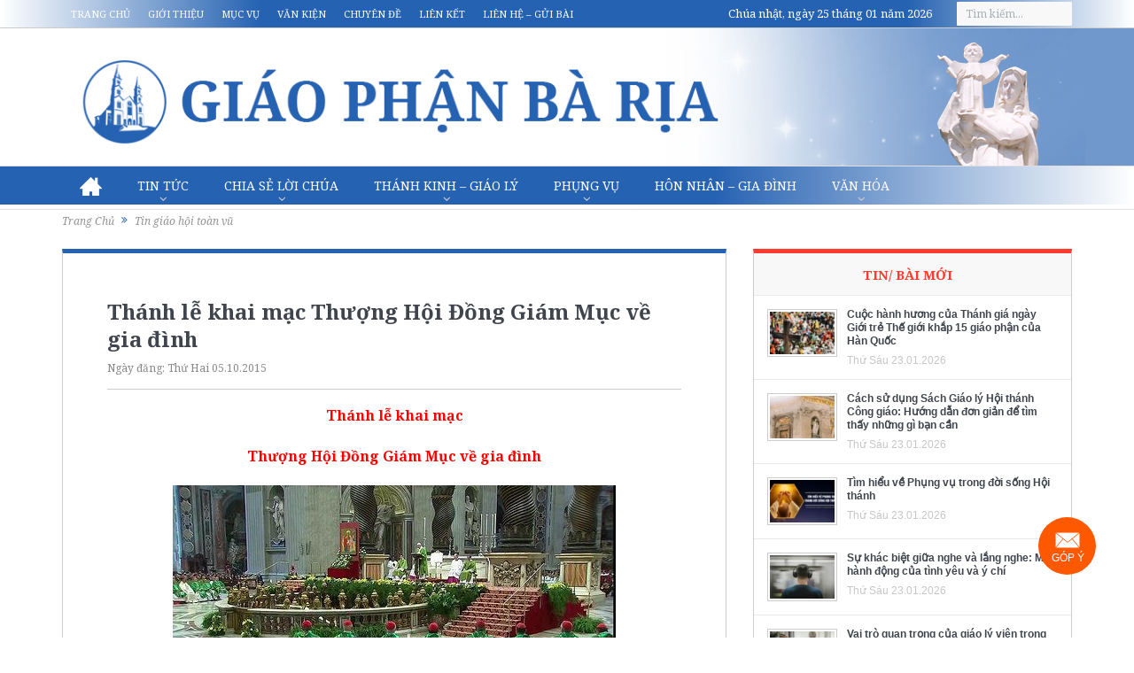

--- FILE ---
content_type: text/html; charset=utf-8
request_url: https://www.google.com/recaptcha/api2/anchor?ar=1&k=6LczghYqAAAAAJdpqcywMO4rq8lba_saMPBQIwi6&co=aHR0cHM6Ly93d3cuZ2lhb3BoYW5iYXJpYS5vcmc6NDQz&hl=vi&v=N67nZn4AqZkNcbeMu4prBgzg&theme=light&size=normal&anchor-ms=20000&execute-ms=30000&cb=1x5wqu6y8a1q
body_size: 49380
content:
<!DOCTYPE HTML><html dir="ltr" lang="vi"><head><meta http-equiv="Content-Type" content="text/html; charset=UTF-8">
<meta http-equiv="X-UA-Compatible" content="IE=edge">
<title>reCAPTCHA</title>
<style type="text/css">
/* cyrillic-ext */
@font-face {
  font-family: 'Roboto';
  font-style: normal;
  font-weight: 400;
  font-stretch: 100%;
  src: url(//fonts.gstatic.com/s/roboto/v48/KFO7CnqEu92Fr1ME7kSn66aGLdTylUAMa3GUBHMdazTgWw.woff2) format('woff2');
  unicode-range: U+0460-052F, U+1C80-1C8A, U+20B4, U+2DE0-2DFF, U+A640-A69F, U+FE2E-FE2F;
}
/* cyrillic */
@font-face {
  font-family: 'Roboto';
  font-style: normal;
  font-weight: 400;
  font-stretch: 100%;
  src: url(//fonts.gstatic.com/s/roboto/v48/KFO7CnqEu92Fr1ME7kSn66aGLdTylUAMa3iUBHMdazTgWw.woff2) format('woff2');
  unicode-range: U+0301, U+0400-045F, U+0490-0491, U+04B0-04B1, U+2116;
}
/* greek-ext */
@font-face {
  font-family: 'Roboto';
  font-style: normal;
  font-weight: 400;
  font-stretch: 100%;
  src: url(//fonts.gstatic.com/s/roboto/v48/KFO7CnqEu92Fr1ME7kSn66aGLdTylUAMa3CUBHMdazTgWw.woff2) format('woff2');
  unicode-range: U+1F00-1FFF;
}
/* greek */
@font-face {
  font-family: 'Roboto';
  font-style: normal;
  font-weight: 400;
  font-stretch: 100%;
  src: url(//fonts.gstatic.com/s/roboto/v48/KFO7CnqEu92Fr1ME7kSn66aGLdTylUAMa3-UBHMdazTgWw.woff2) format('woff2');
  unicode-range: U+0370-0377, U+037A-037F, U+0384-038A, U+038C, U+038E-03A1, U+03A3-03FF;
}
/* math */
@font-face {
  font-family: 'Roboto';
  font-style: normal;
  font-weight: 400;
  font-stretch: 100%;
  src: url(//fonts.gstatic.com/s/roboto/v48/KFO7CnqEu92Fr1ME7kSn66aGLdTylUAMawCUBHMdazTgWw.woff2) format('woff2');
  unicode-range: U+0302-0303, U+0305, U+0307-0308, U+0310, U+0312, U+0315, U+031A, U+0326-0327, U+032C, U+032F-0330, U+0332-0333, U+0338, U+033A, U+0346, U+034D, U+0391-03A1, U+03A3-03A9, U+03B1-03C9, U+03D1, U+03D5-03D6, U+03F0-03F1, U+03F4-03F5, U+2016-2017, U+2034-2038, U+203C, U+2040, U+2043, U+2047, U+2050, U+2057, U+205F, U+2070-2071, U+2074-208E, U+2090-209C, U+20D0-20DC, U+20E1, U+20E5-20EF, U+2100-2112, U+2114-2115, U+2117-2121, U+2123-214F, U+2190, U+2192, U+2194-21AE, U+21B0-21E5, U+21F1-21F2, U+21F4-2211, U+2213-2214, U+2216-22FF, U+2308-230B, U+2310, U+2319, U+231C-2321, U+2336-237A, U+237C, U+2395, U+239B-23B7, U+23D0, U+23DC-23E1, U+2474-2475, U+25AF, U+25B3, U+25B7, U+25BD, U+25C1, U+25CA, U+25CC, U+25FB, U+266D-266F, U+27C0-27FF, U+2900-2AFF, U+2B0E-2B11, U+2B30-2B4C, U+2BFE, U+3030, U+FF5B, U+FF5D, U+1D400-1D7FF, U+1EE00-1EEFF;
}
/* symbols */
@font-face {
  font-family: 'Roboto';
  font-style: normal;
  font-weight: 400;
  font-stretch: 100%;
  src: url(//fonts.gstatic.com/s/roboto/v48/KFO7CnqEu92Fr1ME7kSn66aGLdTylUAMaxKUBHMdazTgWw.woff2) format('woff2');
  unicode-range: U+0001-000C, U+000E-001F, U+007F-009F, U+20DD-20E0, U+20E2-20E4, U+2150-218F, U+2190, U+2192, U+2194-2199, U+21AF, U+21E6-21F0, U+21F3, U+2218-2219, U+2299, U+22C4-22C6, U+2300-243F, U+2440-244A, U+2460-24FF, U+25A0-27BF, U+2800-28FF, U+2921-2922, U+2981, U+29BF, U+29EB, U+2B00-2BFF, U+4DC0-4DFF, U+FFF9-FFFB, U+10140-1018E, U+10190-1019C, U+101A0, U+101D0-101FD, U+102E0-102FB, U+10E60-10E7E, U+1D2C0-1D2D3, U+1D2E0-1D37F, U+1F000-1F0FF, U+1F100-1F1AD, U+1F1E6-1F1FF, U+1F30D-1F30F, U+1F315, U+1F31C, U+1F31E, U+1F320-1F32C, U+1F336, U+1F378, U+1F37D, U+1F382, U+1F393-1F39F, U+1F3A7-1F3A8, U+1F3AC-1F3AF, U+1F3C2, U+1F3C4-1F3C6, U+1F3CA-1F3CE, U+1F3D4-1F3E0, U+1F3ED, U+1F3F1-1F3F3, U+1F3F5-1F3F7, U+1F408, U+1F415, U+1F41F, U+1F426, U+1F43F, U+1F441-1F442, U+1F444, U+1F446-1F449, U+1F44C-1F44E, U+1F453, U+1F46A, U+1F47D, U+1F4A3, U+1F4B0, U+1F4B3, U+1F4B9, U+1F4BB, U+1F4BF, U+1F4C8-1F4CB, U+1F4D6, U+1F4DA, U+1F4DF, U+1F4E3-1F4E6, U+1F4EA-1F4ED, U+1F4F7, U+1F4F9-1F4FB, U+1F4FD-1F4FE, U+1F503, U+1F507-1F50B, U+1F50D, U+1F512-1F513, U+1F53E-1F54A, U+1F54F-1F5FA, U+1F610, U+1F650-1F67F, U+1F687, U+1F68D, U+1F691, U+1F694, U+1F698, U+1F6AD, U+1F6B2, U+1F6B9-1F6BA, U+1F6BC, U+1F6C6-1F6CF, U+1F6D3-1F6D7, U+1F6E0-1F6EA, U+1F6F0-1F6F3, U+1F6F7-1F6FC, U+1F700-1F7FF, U+1F800-1F80B, U+1F810-1F847, U+1F850-1F859, U+1F860-1F887, U+1F890-1F8AD, U+1F8B0-1F8BB, U+1F8C0-1F8C1, U+1F900-1F90B, U+1F93B, U+1F946, U+1F984, U+1F996, U+1F9E9, U+1FA00-1FA6F, U+1FA70-1FA7C, U+1FA80-1FA89, U+1FA8F-1FAC6, U+1FACE-1FADC, U+1FADF-1FAE9, U+1FAF0-1FAF8, U+1FB00-1FBFF;
}
/* vietnamese */
@font-face {
  font-family: 'Roboto';
  font-style: normal;
  font-weight: 400;
  font-stretch: 100%;
  src: url(//fonts.gstatic.com/s/roboto/v48/KFO7CnqEu92Fr1ME7kSn66aGLdTylUAMa3OUBHMdazTgWw.woff2) format('woff2');
  unicode-range: U+0102-0103, U+0110-0111, U+0128-0129, U+0168-0169, U+01A0-01A1, U+01AF-01B0, U+0300-0301, U+0303-0304, U+0308-0309, U+0323, U+0329, U+1EA0-1EF9, U+20AB;
}
/* latin-ext */
@font-face {
  font-family: 'Roboto';
  font-style: normal;
  font-weight: 400;
  font-stretch: 100%;
  src: url(//fonts.gstatic.com/s/roboto/v48/KFO7CnqEu92Fr1ME7kSn66aGLdTylUAMa3KUBHMdazTgWw.woff2) format('woff2');
  unicode-range: U+0100-02BA, U+02BD-02C5, U+02C7-02CC, U+02CE-02D7, U+02DD-02FF, U+0304, U+0308, U+0329, U+1D00-1DBF, U+1E00-1E9F, U+1EF2-1EFF, U+2020, U+20A0-20AB, U+20AD-20C0, U+2113, U+2C60-2C7F, U+A720-A7FF;
}
/* latin */
@font-face {
  font-family: 'Roboto';
  font-style: normal;
  font-weight: 400;
  font-stretch: 100%;
  src: url(//fonts.gstatic.com/s/roboto/v48/KFO7CnqEu92Fr1ME7kSn66aGLdTylUAMa3yUBHMdazQ.woff2) format('woff2');
  unicode-range: U+0000-00FF, U+0131, U+0152-0153, U+02BB-02BC, U+02C6, U+02DA, U+02DC, U+0304, U+0308, U+0329, U+2000-206F, U+20AC, U+2122, U+2191, U+2193, U+2212, U+2215, U+FEFF, U+FFFD;
}
/* cyrillic-ext */
@font-face {
  font-family: 'Roboto';
  font-style: normal;
  font-weight: 500;
  font-stretch: 100%;
  src: url(//fonts.gstatic.com/s/roboto/v48/KFO7CnqEu92Fr1ME7kSn66aGLdTylUAMa3GUBHMdazTgWw.woff2) format('woff2');
  unicode-range: U+0460-052F, U+1C80-1C8A, U+20B4, U+2DE0-2DFF, U+A640-A69F, U+FE2E-FE2F;
}
/* cyrillic */
@font-face {
  font-family: 'Roboto';
  font-style: normal;
  font-weight: 500;
  font-stretch: 100%;
  src: url(//fonts.gstatic.com/s/roboto/v48/KFO7CnqEu92Fr1ME7kSn66aGLdTylUAMa3iUBHMdazTgWw.woff2) format('woff2');
  unicode-range: U+0301, U+0400-045F, U+0490-0491, U+04B0-04B1, U+2116;
}
/* greek-ext */
@font-face {
  font-family: 'Roboto';
  font-style: normal;
  font-weight: 500;
  font-stretch: 100%;
  src: url(//fonts.gstatic.com/s/roboto/v48/KFO7CnqEu92Fr1ME7kSn66aGLdTylUAMa3CUBHMdazTgWw.woff2) format('woff2');
  unicode-range: U+1F00-1FFF;
}
/* greek */
@font-face {
  font-family: 'Roboto';
  font-style: normal;
  font-weight: 500;
  font-stretch: 100%;
  src: url(//fonts.gstatic.com/s/roboto/v48/KFO7CnqEu92Fr1ME7kSn66aGLdTylUAMa3-UBHMdazTgWw.woff2) format('woff2');
  unicode-range: U+0370-0377, U+037A-037F, U+0384-038A, U+038C, U+038E-03A1, U+03A3-03FF;
}
/* math */
@font-face {
  font-family: 'Roboto';
  font-style: normal;
  font-weight: 500;
  font-stretch: 100%;
  src: url(//fonts.gstatic.com/s/roboto/v48/KFO7CnqEu92Fr1ME7kSn66aGLdTylUAMawCUBHMdazTgWw.woff2) format('woff2');
  unicode-range: U+0302-0303, U+0305, U+0307-0308, U+0310, U+0312, U+0315, U+031A, U+0326-0327, U+032C, U+032F-0330, U+0332-0333, U+0338, U+033A, U+0346, U+034D, U+0391-03A1, U+03A3-03A9, U+03B1-03C9, U+03D1, U+03D5-03D6, U+03F0-03F1, U+03F4-03F5, U+2016-2017, U+2034-2038, U+203C, U+2040, U+2043, U+2047, U+2050, U+2057, U+205F, U+2070-2071, U+2074-208E, U+2090-209C, U+20D0-20DC, U+20E1, U+20E5-20EF, U+2100-2112, U+2114-2115, U+2117-2121, U+2123-214F, U+2190, U+2192, U+2194-21AE, U+21B0-21E5, U+21F1-21F2, U+21F4-2211, U+2213-2214, U+2216-22FF, U+2308-230B, U+2310, U+2319, U+231C-2321, U+2336-237A, U+237C, U+2395, U+239B-23B7, U+23D0, U+23DC-23E1, U+2474-2475, U+25AF, U+25B3, U+25B7, U+25BD, U+25C1, U+25CA, U+25CC, U+25FB, U+266D-266F, U+27C0-27FF, U+2900-2AFF, U+2B0E-2B11, U+2B30-2B4C, U+2BFE, U+3030, U+FF5B, U+FF5D, U+1D400-1D7FF, U+1EE00-1EEFF;
}
/* symbols */
@font-face {
  font-family: 'Roboto';
  font-style: normal;
  font-weight: 500;
  font-stretch: 100%;
  src: url(//fonts.gstatic.com/s/roboto/v48/KFO7CnqEu92Fr1ME7kSn66aGLdTylUAMaxKUBHMdazTgWw.woff2) format('woff2');
  unicode-range: U+0001-000C, U+000E-001F, U+007F-009F, U+20DD-20E0, U+20E2-20E4, U+2150-218F, U+2190, U+2192, U+2194-2199, U+21AF, U+21E6-21F0, U+21F3, U+2218-2219, U+2299, U+22C4-22C6, U+2300-243F, U+2440-244A, U+2460-24FF, U+25A0-27BF, U+2800-28FF, U+2921-2922, U+2981, U+29BF, U+29EB, U+2B00-2BFF, U+4DC0-4DFF, U+FFF9-FFFB, U+10140-1018E, U+10190-1019C, U+101A0, U+101D0-101FD, U+102E0-102FB, U+10E60-10E7E, U+1D2C0-1D2D3, U+1D2E0-1D37F, U+1F000-1F0FF, U+1F100-1F1AD, U+1F1E6-1F1FF, U+1F30D-1F30F, U+1F315, U+1F31C, U+1F31E, U+1F320-1F32C, U+1F336, U+1F378, U+1F37D, U+1F382, U+1F393-1F39F, U+1F3A7-1F3A8, U+1F3AC-1F3AF, U+1F3C2, U+1F3C4-1F3C6, U+1F3CA-1F3CE, U+1F3D4-1F3E0, U+1F3ED, U+1F3F1-1F3F3, U+1F3F5-1F3F7, U+1F408, U+1F415, U+1F41F, U+1F426, U+1F43F, U+1F441-1F442, U+1F444, U+1F446-1F449, U+1F44C-1F44E, U+1F453, U+1F46A, U+1F47D, U+1F4A3, U+1F4B0, U+1F4B3, U+1F4B9, U+1F4BB, U+1F4BF, U+1F4C8-1F4CB, U+1F4D6, U+1F4DA, U+1F4DF, U+1F4E3-1F4E6, U+1F4EA-1F4ED, U+1F4F7, U+1F4F9-1F4FB, U+1F4FD-1F4FE, U+1F503, U+1F507-1F50B, U+1F50D, U+1F512-1F513, U+1F53E-1F54A, U+1F54F-1F5FA, U+1F610, U+1F650-1F67F, U+1F687, U+1F68D, U+1F691, U+1F694, U+1F698, U+1F6AD, U+1F6B2, U+1F6B9-1F6BA, U+1F6BC, U+1F6C6-1F6CF, U+1F6D3-1F6D7, U+1F6E0-1F6EA, U+1F6F0-1F6F3, U+1F6F7-1F6FC, U+1F700-1F7FF, U+1F800-1F80B, U+1F810-1F847, U+1F850-1F859, U+1F860-1F887, U+1F890-1F8AD, U+1F8B0-1F8BB, U+1F8C0-1F8C1, U+1F900-1F90B, U+1F93B, U+1F946, U+1F984, U+1F996, U+1F9E9, U+1FA00-1FA6F, U+1FA70-1FA7C, U+1FA80-1FA89, U+1FA8F-1FAC6, U+1FACE-1FADC, U+1FADF-1FAE9, U+1FAF0-1FAF8, U+1FB00-1FBFF;
}
/* vietnamese */
@font-face {
  font-family: 'Roboto';
  font-style: normal;
  font-weight: 500;
  font-stretch: 100%;
  src: url(//fonts.gstatic.com/s/roboto/v48/KFO7CnqEu92Fr1ME7kSn66aGLdTylUAMa3OUBHMdazTgWw.woff2) format('woff2');
  unicode-range: U+0102-0103, U+0110-0111, U+0128-0129, U+0168-0169, U+01A0-01A1, U+01AF-01B0, U+0300-0301, U+0303-0304, U+0308-0309, U+0323, U+0329, U+1EA0-1EF9, U+20AB;
}
/* latin-ext */
@font-face {
  font-family: 'Roboto';
  font-style: normal;
  font-weight: 500;
  font-stretch: 100%;
  src: url(//fonts.gstatic.com/s/roboto/v48/KFO7CnqEu92Fr1ME7kSn66aGLdTylUAMa3KUBHMdazTgWw.woff2) format('woff2');
  unicode-range: U+0100-02BA, U+02BD-02C5, U+02C7-02CC, U+02CE-02D7, U+02DD-02FF, U+0304, U+0308, U+0329, U+1D00-1DBF, U+1E00-1E9F, U+1EF2-1EFF, U+2020, U+20A0-20AB, U+20AD-20C0, U+2113, U+2C60-2C7F, U+A720-A7FF;
}
/* latin */
@font-face {
  font-family: 'Roboto';
  font-style: normal;
  font-weight: 500;
  font-stretch: 100%;
  src: url(//fonts.gstatic.com/s/roboto/v48/KFO7CnqEu92Fr1ME7kSn66aGLdTylUAMa3yUBHMdazQ.woff2) format('woff2');
  unicode-range: U+0000-00FF, U+0131, U+0152-0153, U+02BB-02BC, U+02C6, U+02DA, U+02DC, U+0304, U+0308, U+0329, U+2000-206F, U+20AC, U+2122, U+2191, U+2193, U+2212, U+2215, U+FEFF, U+FFFD;
}
/* cyrillic-ext */
@font-face {
  font-family: 'Roboto';
  font-style: normal;
  font-weight: 900;
  font-stretch: 100%;
  src: url(//fonts.gstatic.com/s/roboto/v48/KFO7CnqEu92Fr1ME7kSn66aGLdTylUAMa3GUBHMdazTgWw.woff2) format('woff2');
  unicode-range: U+0460-052F, U+1C80-1C8A, U+20B4, U+2DE0-2DFF, U+A640-A69F, U+FE2E-FE2F;
}
/* cyrillic */
@font-face {
  font-family: 'Roboto';
  font-style: normal;
  font-weight: 900;
  font-stretch: 100%;
  src: url(//fonts.gstatic.com/s/roboto/v48/KFO7CnqEu92Fr1ME7kSn66aGLdTylUAMa3iUBHMdazTgWw.woff2) format('woff2');
  unicode-range: U+0301, U+0400-045F, U+0490-0491, U+04B0-04B1, U+2116;
}
/* greek-ext */
@font-face {
  font-family: 'Roboto';
  font-style: normal;
  font-weight: 900;
  font-stretch: 100%;
  src: url(//fonts.gstatic.com/s/roboto/v48/KFO7CnqEu92Fr1ME7kSn66aGLdTylUAMa3CUBHMdazTgWw.woff2) format('woff2');
  unicode-range: U+1F00-1FFF;
}
/* greek */
@font-face {
  font-family: 'Roboto';
  font-style: normal;
  font-weight: 900;
  font-stretch: 100%;
  src: url(//fonts.gstatic.com/s/roboto/v48/KFO7CnqEu92Fr1ME7kSn66aGLdTylUAMa3-UBHMdazTgWw.woff2) format('woff2');
  unicode-range: U+0370-0377, U+037A-037F, U+0384-038A, U+038C, U+038E-03A1, U+03A3-03FF;
}
/* math */
@font-face {
  font-family: 'Roboto';
  font-style: normal;
  font-weight: 900;
  font-stretch: 100%;
  src: url(//fonts.gstatic.com/s/roboto/v48/KFO7CnqEu92Fr1ME7kSn66aGLdTylUAMawCUBHMdazTgWw.woff2) format('woff2');
  unicode-range: U+0302-0303, U+0305, U+0307-0308, U+0310, U+0312, U+0315, U+031A, U+0326-0327, U+032C, U+032F-0330, U+0332-0333, U+0338, U+033A, U+0346, U+034D, U+0391-03A1, U+03A3-03A9, U+03B1-03C9, U+03D1, U+03D5-03D6, U+03F0-03F1, U+03F4-03F5, U+2016-2017, U+2034-2038, U+203C, U+2040, U+2043, U+2047, U+2050, U+2057, U+205F, U+2070-2071, U+2074-208E, U+2090-209C, U+20D0-20DC, U+20E1, U+20E5-20EF, U+2100-2112, U+2114-2115, U+2117-2121, U+2123-214F, U+2190, U+2192, U+2194-21AE, U+21B0-21E5, U+21F1-21F2, U+21F4-2211, U+2213-2214, U+2216-22FF, U+2308-230B, U+2310, U+2319, U+231C-2321, U+2336-237A, U+237C, U+2395, U+239B-23B7, U+23D0, U+23DC-23E1, U+2474-2475, U+25AF, U+25B3, U+25B7, U+25BD, U+25C1, U+25CA, U+25CC, U+25FB, U+266D-266F, U+27C0-27FF, U+2900-2AFF, U+2B0E-2B11, U+2B30-2B4C, U+2BFE, U+3030, U+FF5B, U+FF5D, U+1D400-1D7FF, U+1EE00-1EEFF;
}
/* symbols */
@font-face {
  font-family: 'Roboto';
  font-style: normal;
  font-weight: 900;
  font-stretch: 100%;
  src: url(//fonts.gstatic.com/s/roboto/v48/KFO7CnqEu92Fr1ME7kSn66aGLdTylUAMaxKUBHMdazTgWw.woff2) format('woff2');
  unicode-range: U+0001-000C, U+000E-001F, U+007F-009F, U+20DD-20E0, U+20E2-20E4, U+2150-218F, U+2190, U+2192, U+2194-2199, U+21AF, U+21E6-21F0, U+21F3, U+2218-2219, U+2299, U+22C4-22C6, U+2300-243F, U+2440-244A, U+2460-24FF, U+25A0-27BF, U+2800-28FF, U+2921-2922, U+2981, U+29BF, U+29EB, U+2B00-2BFF, U+4DC0-4DFF, U+FFF9-FFFB, U+10140-1018E, U+10190-1019C, U+101A0, U+101D0-101FD, U+102E0-102FB, U+10E60-10E7E, U+1D2C0-1D2D3, U+1D2E0-1D37F, U+1F000-1F0FF, U+1F100-1F1AD, U+1F1E6-1F1FF, U+1F30D-1F30F, U+1F315, U+1F31C, U+1F31E, U+1F320-1F32C, U+1F336, U+1F378, U+1F37D, U+1F382, U+1F393-1F39F, U+1F3A7-1F3A8, U+1F3AC-1F3AF, U+1F3C2, U+1F3C4-1F3C6, U+1F3CA-1F3CE, U+1F3D4-1F3E0, U+1F3ED, U+1F3F1-1F3F3, U+1F3F5-1F3F7, U+1F408, U+1F415, U+1F41F, U+1F426, U+1F43F, U+1F441-1F442, U+1F444, U+1F446-1F449, U+1F44C-1F44E, U+1F453, U+1F46A, U+1F47D, U+1F4A3, U+1F4B0, U+1F4B3, U+1F4B9, U+1F4BB, U+1F4BF, U+1F4C8-1F4CB, U+1F4D6, U+1F4DA, U+1F4DF, U+1F4E3-1F4E6, U+1F4EA-1F4ED, U+1F4F7, U+1F4F9-1F4FB, U+1F4FD-1F4FE, U+1F503, U+1F507-1F50B, U+1F50D, U+1F512-1F513, U+1F53E-1F54A, U+1F54F-1F5FA, U+1F610, U+1F650-1F67F, U+1F687, U+1F68D, U+1F691, U+1F694, U+1F698, U+1F6AD, U+1F6B2, U+1F6B9-1F6BA, U+1F6BC, U+1F6C6-1F6CF, U+1F6D3-1F6D7, U+1F6E0-1F6EA, U+1F6F0-1F6F3, U+1F6F7-1F6FC, U+1F700-1F7FF, U+1F800-1F80B, U+1F810-1F847, U+1F850-1F859, U+1F860-1F887, U+1F890-1F8AD, U+1F8B0-1F8BB, U+1F8C0-1F8C1, U+1F900-1F90B, U+1F93B, U+1F946, U+1F984, U+1F996, U+1F9E9, U+1FA00-1FA6F, U+1FA70-1FA7C, U+1FA80-1FA89, U+1FA8F-1FAC6, U+1FACE-1FADC, U+1FADF-1FAE9, U+1FAF0-1FAF8, U+1FB00-1FBFF;
}
/* vietnamese */
@font-face {
  font-family: 'Roboto';
  font-style: normal;
  font-weight: 900;
  font-stretch: 100%;
  src: url(//fonts.gstatic.com/s/roboto/v48/KFO7CnqEu92Fr1ME7kSn66aGLdTylUAMa3OUBHMdazTgWw.woff2) format('woff2');
  unicode-range: U+0102-0103, U+0110-0111, U+0128-0129, U+0168-0169, U+01A0-01A1, U+01AF-01B0, U+0300-0301, U+0303-0304, U+0308-0309, U+0323, U+0329, U+1EA0-1EF9, U+20AB;
}
/* latin-ext */
@font-face {
  font-family: 'Roboto';
  font-style: normal;
  font-weight: 900;
  font-stretch: 100%;
  src: url(//fonts.gstatic.com/s/roboto/v48/KFO7CnqEu92Fr1ME7kSn66aGLdTylUAMa3KUBHMdazTgWw.woff2) format('woff2');
  unicode-range: U+0100-02BA, U+02BD-02C5, U+02C7-02CC, U+02CE-02D7, U+02DD-02FF, U+0304, U+0308, U+0329, U+1D00-1DBF, U+1E00-1E9F, U+1EF2-1EFF, U+2020, U+20A0-20AB, U+20AD-20C0, U+2113, U+2C60-2C7F, U+A720-A7FF;
}
/* latin */
@font-face {
  font-family: 'Roboto';
  font-style: normal;
  font-weight: 900;
  font-stretch: 100%;
  src: url(//fonts.gstatic.com/s/roboto/v48/KFO7CnqEu92Fr1ME7kSn66aGLdTylUAMa3yUBHMdazQ.woff2) format('woff2');
  unicode-range: U+0000-00FF, U+0131, U+0152-0153, U+02BB-02BC, U+02C6, U+02DA, U+02DC, U+0304, U+0308, U+0329, U+2000-206F, U+20AC, U+2122, U+2191, U+2193, U+2212, U+2215, U+FEFF, U+FFFD;
}

</style>
<link rel="stylesheet" type="text/css" href="https://www.gstatic.com/recaptcha/releases/N67nZn4AqZkNcbeMu4prBgzg/styles__ltr.css">
<script nonce="XzJ6J_y35b_GkTXvQVjp4Q" type="text/javascript">window['__recaptcha_api'] = 'https://www.google.com/recaptcha/api2/';</script>
<script type="text/javascript" src="https://www.gstatic.com/recaptcha/releases/N67nZn4AqZkNcbeMu4prBgzg/recaptcha__vi.js" nonce="XzJ6J_y35b_GkTXvQVjp4Q">
      
    </script></head>
<body><div id="rc-anchor-alert" class="rc-anchor-alert"></div>
<input type="hidden" id="recaptcha-token" value="[base64]">
<script type="text/javascript" nonce="XzJ6J_y35b_GkTXvQVjp4Q">
      recaptcha.anchor.Main.init("[\x22ainput\x22,[\x22bgdata\x22,\x22\x22,\[base64]/[base64]/[base64]/ZyhXLGgpOnEoW04sMjEsbF0sVywwKSxoKSxmYWxzZSxmYWxzZSl9Y2F0Y2goayl7RygzNTgsVyk/[base64]/[base64]/[base64]/[base64]/[base64]/[base64]/[base64]/bmV3IEJbT10oRFswXSk6dz09Mj9uZXcgQltPXShEWzBdLERbMV0pOnc9PTM/bmV3IEJbT10oRFswXSxEWzFdLERbMl0pOnc9PTQ/[base64]/[base64]/[base64]/[base64]/[base64]\\u003d\x22,\[base64]\x22,\x22wrVvei0ow4wuw4zDscO+F8Obwq7CtgzDg0gYWlHDl8KuNDtKw5XCrTfCqcKlwoQBQzHDmMO8AmPCr8O1JnQ/fcK9ccOiw6BuVUzDpMObw5rDpSbCkcOPfsKIVcKhYMOwXyk9BsKFwpDDr1sUwqkICmrDmQrDvw7CnMOqAQYMw53DhcOyworCvsOowp84wqw7w7wRw6Rhwq8ywpnDncKzw4V6wpZabXXCm8Kjwr8GwqNkw5FYMcOXP8Khw6jCnMOPw7M2FEfDssO+w6HCt2fDm8K/[base64]/wpRmw4zDsTLDohgVB8OEV8OMczxIwqcvTcKjOMOPKCFfIy/DhinDoxPCuDvDlcK/[base64]/[base64]/DpMKqw43DryoPwrFNw4vCnsKOF8KEJcOjFCJPwo1Lf8OPAVQzwpnCrTnDnnBkwpFKGjDDscKzEzNEKDXDmMOtwrMNKsKtw7vCrcOpw6fDpzZVfUnCusO6wpnDtXYywqjDisOCwoIMwo/[base64]/CpV/DunRaw6zCmxjClsOewqjDsCLDicKRwrdWw5lBw68ow4YfGwDCgjTDlXcZw6/[base64]/[base64]/ClsOHDyzDoMOHbMKSw51CVcK5wrRFKhjDpX7DimfDjUdXwrh4w7ggRMK8w6cQw49MLQFAw5LCqDTCnFgww6Y5fTbCnMKiTSwJwqgVVMOLRMK6woPDtsKwfEE/woMHwpo1VMO+w48yLsKSw4RJNsK+wqhaQ8OUw5h4DsKGOcKEAsOjSMKObMO8PXLCscKcw64Wwo/DpiTDl1DCkMKqw5Ice1lyHl3Cp8KXwojCjQPDlcK/[base64]/CicOtw5o0wrzCjE3CpFfDtjRqR1IdC8K9cMORZMO4w5MmwoM/LjLDlmEew71RIn/DmMOPwrFqTsKFwqU3bWFIwrRow7QfZ8OXSRfDrG40X8OpCiIGQsKYwpoqw4rDqsOSXQbDiyLDtDbCh8OLFinCpsOMw4nDkHHCpMOtwrbDjDl9w6rCvcOVOzJJwrofw4UPLwDDlGR5B8KEwpBCwpnDlQVLwqZ/QcOjZcKHwpLCjcKXwpbCqVUJwohpwonCpcOYwrjDtVnDs8OoMsKrworCnABnDXYWNSLCiMKtwqpLw452wr4TCsKvGsKKwpnDoCbCtQgjw6N9LU3Dn8KIwrV+fmxnA8KgwrEuVcOyYmhpw5Eywo1bBQvCucOjw6rCn8OfGlxxw6/DicKtwrLDryDDg0LDmV3Ch8OKw4Bcw6oSw7/Dnz3CpAovwpoFTX/Dt8KbMzrDvsKDDzHCmsOia8KzYTnDscKow5LCo1kVPMOSw7DCjTk5w6Fjwq7DoB8bw7dvQAlrLsO8wqlZwoMJw5EZUEFvw4ZtwpFSRjs5F8OOw4LDlkJtw4RcdRIcRFnDicKBw41oScOzKcORL8O/KMKewonDlBFpw6zDgsKdJMK2wrRuDcOzVypZPklEwo42wrIeFMOmLkTDlzkTDMOLwpzDjcKRw4AdHgjDs8OwT3RhAsKKwprDqcKFw6rDjsO6wovDl8Kbw5nDg1ZVQ8KcwrsVJgYlw6LDrgDDg8O/w7XDoMOgRMOkwpPCrcKxwq/Djx8gwqEMdcONwotLwrZkw5jDgcKiHGXClAnCljoNw4crHcOow4jDqsOlf8K4w6DDj8Klw5h3PBPDosKtwpPCucOzYAHDp0FQwo/DrjAkw5rCiW7Cm3hYYnhmX8OMY0JuQAjDgWHCrMK8wojCpMODB2HDjFTCojEwVxLCoMO5w5t4w6l/wp55w790QxLCrGvCjcOHRcOLesKoYwZ6wpHCjnZQw4XCkl/CiMO4ZcOaTizCiMKAwpDDk8KPw5QPw6/[base64]/w5pTKTdtIiHCl8OiXBMRAjzDgn86w67Dtg1dwo7CrSTDrR5Zw73CtMOzXhvCucK3NcKfw4RwOsOTwpdDwpVYwoHCicKEwpIWQVfDr8OMOygTwo3CqVRPEcOOTQ3ChVBgUWLDgcOecnzCsMKcw4Z/wp/DvcKxJsO5JTrDmsOsf0F3JQAGccO0YWRWw5MjJ8KNwqHDknVlL3PCkVrCizwzfcKnwolSW0o3ST3ChsK0w5QyCsKoX8OYRh0Ow6ZJwr3DnR7CscKcwpnDt8K6w4DDmRwZwqzCu28TwobDicKLZMKIw5zCn8KtfkbDi8KtZsKPBsK7w5VxKcOkU3rDjMKrVg/Dr8O+w7XChcOpOcK7w53Dhl/CgcOcDMKFwqYhLT/DncOCGMOTwrJdwq9jw7M7MMKrUWNYwrRyw40oCsK9w6bDrXUBcMOSWzcDwrvCv8OZwoU1w6Ahw68zwqjCtsK6V8OfT8O1w6ppw7rClzzCtsOOI0NOVsOHP8K4VBV2ZGPCjsOuBsK5w6oDEsKywoYxwrd8wqE+ZcKywqjCkMKnwqpJHsKWeMO+RRfDmsK/wqPDj8KcwrPCgF5YC8K1wofDq2gdw6bCvMOJBcOowrvCksOhTy1Sw7zCpWAqw73Cs8OtcW9HDMOOTHrCpMOHw4jDlVx4GMKVUlrDvcKOLgwIYMKlYWlewrHCr0sOwoJ2C33Dj8KUwqbDlsOrw53Dk8OjWcO8w4nCvMKyTcOKw7/DqMKYw6HDrkFIPsOlwpPDo8Opw6M/HRQDbcONw6HDmxttw4hBw7rDuml6wr/DkUzDnMKnw7fDvcOqwrDCtcK7UcOjI8KBXsOjw6R5w4ppw6F0wrfDjMOVw4YvZMKLYmfCpwHCsyHDtMK7wrvCg2rCssKNWy5sVC3CuC3DosOrHcK0ayHCtcKgKVkHdsOsfX3CqsKXKsKGw45/RDk+w7zDr8KywqTDkQY+woLDnsKbKcK5PsOBXSXDmmdqQArCnHTDvgXDqXAcwp4zZMOLw5hbFcOudsK4HcO1wotKPhPCp8KUw5R1C8ORwphnwr/Clz5Iw7HDpRlHU310SyzCk8K8w7dTwrzDscOPw5Jgw4PDimAzw4MCZsO/[base64]/w7dNwqzDocKSwq7CuhTDlMOEwpAsw73Dm3TDslRoFRs9GyfCvcOdwo0DC8Odwo1PwrInwrkHScKVw4TCsMOMQhZbLcKTwpRyw7TCp39MFsOFYWTCucOXK8K0O8O+w7lOw4Bgd8O3EMKdG8Oow6vDqMKvwpTCmMOqI2rCl8OuwrZ9w5/CkHkAwohiwprCvjpEwqjDun0iwq3CrsKVCS55OsKvw48zLV/DiwrDh8KPw6NgwpzCvGHDhMKpw7IiVSoDwpErw6bCpcKHAcKuwo7CusOhw7c+w77Cv8Kewp0ULMKFwpQzw4jClSECCAs6w6rDnGQJw53Cg8KjLsOqwrh8JsOsb8O+wqoHwpPDqMOCwpPClgfDgxjCsCLDtlLDhsOcbRjCrMOMw598OEnDrD3Dnn/DryzCkDMrwo/CkMKHCGY+wrQmw6vDr8OMwqg5EMK4VsKJw5wewqB5RMKfwr/Cs8Opw4JpdsOsBTbCnDPDgcK6RFPCqh5uLcO4w5AKw7TClMKpOz7CvgIfOsKuCsK1FlUWw7VwO8KJBMKXesO5wpAuwpZTfMKKw6hcCVVHwrMxE8KywqhywrlPw6zCsRtjXMOhwqs4w6Apw7/CpMOPwoTCtcO0TcK9ARN4w50+ZcO4w73DsAHCqMKFw4PCl8K1SinDvjLCnMK5WsO9LX8JCWFKw5vDjsObwqAfw5RbwqtCw64yCmZzIlM6wrXCpUtCDsOUwrHCrcK7ej3DisK3VkgIw7hGL8Ocwr/Dj8O7w5IJAXoJwolzZMOoBjXDh8KGwrsrw5HDssOgBcK7FMOmU8OTKMKZw5fDkcOXwqbDigLCisOpdcKUwqAeBSzDjSrCnMKhw7PCr8KcwoHCjUjClcKtwqoxHcOgasKzfFApw59kw4kjfHAZCMO1f2TDnCvDt8KtTg/[base64]/[base64]/DjEI6w7EmL8O/GcK3wr9yEMOFLmNEwoPCkMK0K8O9w6XDvD5CI8KbwrHCgsOSUnXDi8OOUcKDw4TDgsKtfMO5U8Ocwp/[base64]/CmjQFw49WX8KcUsK+wpHDq03Ds8Oxwr3DusK4w6FCXsOfwrjCjjsOwp/Dk8OXdAbCnTYJQwfCvHHCqsOawq5BPDPDm2DDrcKfwqsawoTDmSLDjD8aw4vCpCPCuMO8NHQdM2PCsybDscOTwpnCscOqRivCjizDmMOubcOKw4PCmRBtw48OM8Kbbg5SQMOhw5N8wqDDj3xHb8KFHxwIw4XDqcKBwqjDtsKkw4bCpMKvw6kwGcK8wpJRwr/CqcKHKGAOw4fDp8ODwqvCvcOgXsKJw7Madl59w7VLwqpLOW9/w748IMKOwqtSAR3DpF9RSHnCssKAw4nDn8OOw7NhKl3ClgzCtTHDsMOBNyPCtF3CvcK5w5VHw7TDt8K0XMOEwqMzJVVjw43DocOfShNcPcO8UcOvJEDCucKewp4gPMKhBHQuw5LCosO/[base64]/[base64]/DuFLCrWrDvMKRQC9rwqPDmcKlw4rCu8Kdwq/CqsK2Mk3CjMOQw4bCr1dWwqLCoVnCjMOqVcK3wpTCtMKGQW3DmV3Cr8KdNMKWwqnDu1RSw5vDoMOawrx5XMKBG1LDqcKjNHIow4jCuhUbXMOWwqEFe8KKw7ULwo9Iw5VBwqk7ZcKJw53CrsKpw6jDpMKdJm/DlEbDqhLCukpTw7PDpBc5OsK5w591PsK9ATB6MTpUIsOEwqTDvMKLw6vCs8KBdMOVLGMxAcKiTV0owrjDh8O/[base64]/TsK5NiXDqCTCtcOOw6sHWMKBKTUkQsK5w4/DgDbDn8KyPMObw7XDkcKmwoYrcjHCq1/DlSVCw7lLwrfCk8Kmw6PCt8Otw53CuSotW8KaYxcZTBTCumMuwpHCpk3CiEHDmMOnw7VGw68+HsKgPsO8esKqw5FNYkvCjcKsw5NWG8O2dx/CpMOpwonDvsOtXxvCuCcbUsK0wrrCn1HCrS/CtzfCgsOeEMOsw5glFcOeJlMpNMO6wqjDksOZwoQ1TnvCnsKxw6jCuVrCkj/DpHpnIMOUbcKFwobCpMOQw4PDvSnCqsOAQ8KsA23Dg8K2wrNbQGTDkz7DqcKMYQluw4dSw6ELwpNAw7PCoMO7f8Ovw47DmcOzSU4OwqIqw5pFbMOUJy9kwo90wozCu8OTIyJzB8O2wp7Cn8OswoXCmRgHA8OHC8Kdbzw/SkDCq10Yw6/DgcO0wqLCnsKyw5LDhsKpwr8Nw43Dnzo/w747H1wUXsKlw5XChzvDgjbCvh9cw4jCkcOdIUrCoihHTlLCqmHCpkkcwqU2w4fDj8Khw5rDsE/DtMKEw7TCksOSw4VNc8OeH8OiHB9LLlomScK8w5dcwqd8wqIiw5www6NFw4MywrfDssKHBiNqwptzbyjDnsKfXcKiw73CsMKxN8O8SALDqDvCpMKCazzCkMKCwpXCv8OHccO/V8KqD8K2YTLDu8KESkwXwq0JG8Oyw4Y6worDv8KnPDVhwoI7HcKtRsKFTDPCkEXCu8K3PsOZUcOqecKASVoWw6otw5ouw6NVZ8Oyw7fCsnPChsOSw57CssKxw4bDiMKKw4XCt8Kjw4LDjjB/D11jW8Kbwro6TU3ChTHDgC3Dh8KeFcKuwrkjfcKfC8KDSMKWbWZrDsOdNFQyFzHClTnDkDpzIcOPw4vDrcO8w4IVCTbDoAElwqDDtjjCtX4KwovDtsKEIjrDoGvChMOyKWHDvmrCqsOzGsOVQMKsw7HDusKEwpkZw7fCtcOfUHjCqCTCpXTDjm9jw73Ch1VPZWE5McO/Y8K7w7XDn8KYEMOiw5UcAsOYwpTDssKrw7HDs8KQwpjCij/CrhjCnBRnMnzDgC3CkCzCiMKmNMKUcxE4dHDDh8ONGXHDgMOYw5PDqsO+OxA9wrbDmy3CvcO/w7Zjw7xpA8KrN8OnZcKwB3TDlGXCsMKpIgRfwrREwq1Mw4bDgX8ZPVIhJMKow4pPZXLCmsOaasOlEcKzw64cw53CrXDDmWLCrR7Cg8KAfMKtWm8hM2h0JcKeF8OlMsO8InIcw47CrHfCucOXR8OXwpTCu8Oswq04S8Kkw5/CvijCsMKqwqzCvxdWw49ew6/CpsOlw7DCjmvDsB4gwq7ChsKOw4UnwoTDsDcWw6DClW1lO8OhLcOhw6hgw6pgw5vCkcOOOC1Nw7xNw5nCrWbDknfCsUjDgH4Mwpp0YMKbAnjCnRtBczgGHsKSwofCmAw0wp/DrsO6w4rDhHBxAHEHw4rDl0DDv3svDwVDc8KWwoYbUcK3w4/Dsj4iPsOlwo7Cq8K5TcORAMOIwoUZX8OtGzUvScO3w73CtsKAwq9/w58PUVDCjSfDr8KGw6PDrcOgcBB1ZToKEkzDmGTCgzbDniBZwpPClEXDpTXCgsK2w60bwoQuGm97EsO7w5/DqhMlwqPCrHNAwpnCm2dWw5kUw70pw7AMwp7CjMObPMOGwpxYX1xKw6HDoWbCisKfT3pBwqTCpjoSE8KNDns9FjpnM8OLwpbDucKMYcKowr7DgwPDpzPCuXgLw6/DqAHDrzLDj8OrVFUNwpDDozrDtyzCvcKsTG8KdsKqw5d7Bj3DqcKEw5fCrcKvd8Ojwr41YwMnfnLCqCTCvsOFEcKIU23CsmxyacKGwos3w698wr7CtcOIwpfCh8KUHMObZB/Dv8Ovwr/[base64]/S8O7w5BNw5xcwqZ5w48hwpgdw57DtcOxeMO6wovCn8KKTcKoFMK8IcKeVsOyw6DCti82w4I8w4Aow57DoyfDqkvCvFfDpEPDlV3Cgg4bIFkPwoDDu0zCgMKtFyg5IB/Dn8O8QjzCthrDmg3Dp8OLw4vDsMKiKWXDkzQjwq0+w7BMwqxgwodCbcKUAGUrAljCpMKHwrRywoMkVMOswoRowqXDiV/CiMK9VcOfw4fCn8K4OcKSwpbCsMOwZcOOTsKmw6/DmcONwr8yw58IwqvDuW83wrjDmFfDtsKBwrgLw4fCrMO2DkHCiMOqSgbDj3nDuMK4OAbDk8OIw6/[base64]/CowfDqW/DjhMTRcOcwpcHw7BcEsOewqLDhsKCFRHCgScIUw7CtMOXEsOhwp3Ckz7CsGAIWcO6w6lvw55INyYbw47DnMKaR8OwQcKUwoV0wrnDglzDjcK/ewDDuR7CisOlw7ttJSXDnFVKwqYkw4MKHl7Dh8OTw7RkDHbCp8KhTjDDpUMQwrbCoTzCtkjDrxQ9w73DshvDuAMjD3lsw4PCnDnCgMKYeQtwTcOKG1DCoMOgw6XDizXCgsKqbkh2w7NgwrV+fw3CiATDvcOKw6Qlw4fChj/DvQF1wpPChAdPOlc/wpgNwpHDrcOnw4dsw4BeT8KWbWM6GQ52RFzCmcKKw5Y+wqI7w5jDmMOIcsKqcMKLUDrCgzLDscK6Zl4PTG0Nw4puJj3DtsOXAsOswrbDnQ7DjsK1w4bDgMOQwprDvQbDnsO3dVzDmMOdwpTDhcKWw4/DjcOlEzLChkvDqsOEw73CkMONYsKzw5/Dt08fIgQoAsOoan5NEsOpH8OtIW1OwrbDtcOUV8KJe2QwwofDpVEqw5xEWcKqw5/CoS4kw78oJsKXw5fCn8Ofw4zDlcKZI8KWcycXKm3Co8Kow5cQwp4wVlV9wrnDs1DChMOtw7TCgMOUw7vCnMOIw4xTfMKJeCnCj2bDosOFwq5cE8KCCWzCqnTDt8KVw5fCicKwAhfDlMK/EQDDvVUBe8KTwrTDmcKhwokrJWkIYknCt8OawrorXcO9KVTDp8KkYmDCk8O1w7NEScKbNcKAVsKsBcKTwoVvwo/CngApwqlvwq/DnlJmwozCq3g3w7nDrl4EMcKMwq9yw4zCjV7Cum85woLCpcOZw6/[base64]/[base64]/[base64]/CusKuIBpbw4HDkjLCpMKMY8KQw55LwqAdw5MaU8OUNcKZw7nDv8K5Lyhuw7bDgsKGw7gQK8OJw6TCiQvCgcOWw7lMw5/DpsKPwqXCisKsw5XCgcOrw4lQw4rDkMOgcztiTsK4wrHClMOtw5kQZgA1woNae1/CmQzDicOJw4vCpcK0S8O7fCbDsk4AwpgNw5FYwpnCrTrDu8O/fBXDqELDpMKOwqrDpRrDhHTCpsOuwoNyOg7CkHVtw6tCw7lmwoIfD8OTATNfw7/ChcOQw47CszrCvw3CvnjDl1HCnhxZe8OlHEViD8KDwrzDoXEnw5XCiCPDh8KuecKQAVrDv8K2w4/[base64]/DlcORwpHCrWbDh8O7N8KHwrzCq8KIV8KWDcOxUi/DpsK2S2nDqsKLOcOzU0jDs8OSUsOEw6h1XsK+w7jCslZIwrc9eBQcwprDpU7DksOAwqvDsMKpDkVbw7zDjsOJwr3DvHnCtANxwplKUcOGQsOTwqHCkcKpwqbCpgfCvcOsW8K/PMOYwprDhThPaxooQMKMW8KuO8KDwp/[base64]/[base64]/Cjm3Clx3Dgh/DkljDpVTCusK3EMORGsKaNsKoYnTCrX9vwpDClEsCGEtCCyjDqD7DtTXDq8OMeQR9w6dBwrB7woTDkcOfZ19Jw4PCpMKjwqfDvMKVwrbDscO+fl7CrT07IMKswr/Dj28KwrZsS2rCpydswqTDj8KJZErChMKtfMOVw4HDtwglEsOHwqfChWRFM8Onw7wFw5Ftw57Dsg7DkRECP8O/w6cOw4A4w4wyQMOhfS/DhMKpw7APWsKnSsKDLhXDk8Kwdwcjw6AgwojCmcKRQAnCpcOJXsOwYcKmZ8OuYsKRLcONwrHDjQUdwr98ZcO4GsKUw41/w414UsO8GcKgWsOXBMKfw7k7CXDCskfDn8Orwr3Dp8ONZcO6w73Ds8OTwqNcKcKUccOqwqk8w6dCw6p0wrh4wobDrMOzwoHCjm5UfMKbHMKJw4JKwrLChsK/w685QGd1w6TDvkpdCBjCjktfF8Kaw49iwo3Ciz5qwq/DrgnDlsOOwrzDjcOiw7/CncK/wqxkWsKdDAHCsMOgNsOqS8KCwpxaw4bDuHx9wpvDl3Yrwp3ClHJjXD/DlkvDscORwqPDs8OWw4BBDTdbw6/Cp8KmOsKUw5ZMwqbCsMO3w7HDhcKsLcKmw7vCnkIFw7UKWAA3w4xxQMKLBGVYw7kDw77CqG0XwqfCj8OORnICdxrCizPDk8OwworCl8KDwogTGBJNwozDp3vCq8KSRUdzwoLChsKXw4sGLXBKw6fDoXbCjcKSwokvHMOoSsKEwpnCsn/DrsOsw5pYwrkPXMODw6gMEMKMwp/Ci8OmwpXCtEDChsKFwoBUw7BTwqtJJ8Ozw5xOwqDCjD14GXPDj8Ofw5x+eDAew4fDjiPChcKtw7t3w7zDpxfDhhtuaU/[base64]/CosKvw43Dl0Z8M8Onwodfw4UvwqBQYkV2eggpw4/DrAEBDMKQwqhEwoV7wq/ClcKKw47DtykxwpRUw4Q9alVDwqlEwqpGwqPDtQ5Pw7vCqcO9w5p/aMOpAcOiwpUMwpjCogTDtMO0w5fDpcK/wppQb8Kgw4gfcMOWwobDh8KSwpZhSMKnwrFTwqXCs3zCtMKSw6NUH8K+Jn4gwrLDncK7XcK8PWovT8Kzw4lNR8OjScKHw5FXIThJc8O9F8KXwpBNSMO2TcK2wq5Xw4fDvB/DtsOcw4nClH7DrsONBEPCvcOhSMKrFMOiw5fDuRlwHMK2wpjDg8KhPsKxwoMtw7vDjw4lw4cCTMKNworCi8ORScOdRTrClGAcRx1oTgTCghrCj8K7aGQZwrXDvmVowqbCsMKAwqjCscO/DBPCoG7Do1PDgmBPZ8O8dEx8wo7CuMKeUMOoH1BTesKNw7JJw4jDicOFK8K3LGbCnyDCocKKasOGG8OMwoUjw7rChW44TMKKwrEOwr0zw5Vvwphjw5wpwpHDm8KvYUbDhXxEaxjDk1fDgzJpUHsvwp4lwrbDosOCwq4GYsKrOmMkO8OUOMK8VsKYwqhJwrt0WcO/[base64]/CjsKYIj1lwpDDqAcyLEfCoMOuG8O8L8OywrJwTsOnPMKbwr5XMXZFDhl5wo7DtSLDolEqNsOVaULDisKOAW7CoMK/N8O2w69iDFvCjyJyeDDDvkVCwrBawprDimkKw686KsK2UU00RcOHw5AqwpNSUhl+LcOZw6ofRMKZfcKJeMOWZgLCucOiw7Rxw7zDiMO9w6jDqMOEUS/DmcKoIMOPL8KGX0vDmiDDq8ODw53CtsKow7RjwqbCpsOew6fCoMOpR3hxSsOrwoBIw4PCoVdSQ03DtmUITMO4w6bDtsObw5IyQsOHE8KBTMKcw4DDvSRONsKBw6nDugXCgMOLRAAwwrjDihUoPcOdfEHCqsK6w4Q6w5BMwpvDiEFOw6/DvMOww4zDsXJhwoHDncKCH25xwq/ChsK4aMKCwqZ3dW95w78mw6PDt306w5TCj3J0JyfCqijDnADCn8KLH8KswpY3cHjCqh3DrVzCpx7DukInwqpOwrsVw6/[base64]/[base64]/DrcO/[base64]/[base64]/CkwnCq8O1BsO6w6/CksOYAwnDgTfDicOGwpYhTiMXw5ggwop9w7HCgGHDrQ0lIcOSVQVLwqXCrRrCssONJcKFIsO2KsK8w7rCr8K6w6FpHD8hwpDDtsOIw7nCjMKuw4QOP8KyT8OVwqxIw4fChyLCncKZw6fCqGbDgmtpGynDv8K/[base64]/[base64]/wpfCvHzCtncNwp9ua8K9woPDt8ODHBRffMOVw7nDuC0TXcOzw5LCqkfDusOGw4xldlEbwqLDj1fCn8ORw6YEwoHDuMKgwrXDo0AYUVPCmMKPCcKEwpvCjsKAwoc3w4rCjcK1bH/DnsOpJTzDncK4KSTCiQXDnsOTcxfCoBzDiMKOw5tbIMOoWsKYDsKpHEfDisOUS8OrK8OrXMKiwrzDhcKlaxZxw4DCiMODCEjCscOdPsKnP8ObwoVgwo9hTMORw5TDhcK2PcOQPy/Dg2XCuMOyw6gTw4VjwopGw4XChQPDgXPCqWTCsCzDjsKOU8O9wqDDt8OYwpnDksOww4jDv2cIDMOGU1/Dvl03w7XClE0Lw7lEEwrCpRnCtnrCusOPVcOqD8OscsORRz15Il01wph9McOZw4vCvX8iw7tbw4vDlsK4asKCwpx1w4jDkx/CumcfLyrDiVPCpx1hw6xDw5ZTF33ChMOWwovClcOLw4xUw5XDucO7w4x9wpo+YMO/L8OaN8KtecOww77Cv8KSw5TDjsKLFEonMApwwqTDp8KGIHzCsGNbIcO7PcO7w5zCrcKrHcObacKSwonDscOswqDDr8OOYQZ3w6MMwpwZKsOaJ8K5fsOEw6gZK8O3L3DCv1/[base64]/CgVHCksKGw6d0N2vCgMKdf8OfwpvCuAtMwqjCmcOPw5ggDMOEw5l4csOaYz7CqMOnPw/[base64]/Cr8K2wpQQw5/[base64]/[base64]/CsMKVAhJuw4DDqm/CmcKjwp9MN8KQw7TDqnQvJsOHKnHCi8KEW8KOw7Q8w5xOw4Bxwp01PsOYHRc3wqouw63CiMOAVlkrw5vCskYjBsKhw7fCo8Oxw5YQZUPChcKGUcOVWRfCkzfCkWXDrsKdVxbDvh/CsG/DjMKEwobCv2gbNFgVXwoDVMKXZsKIw5rCjnnDsA8Qw5rCtWVeMn7DtB3DtMO5woDCmiw0YsO7wrwhw65owqjDvMKIwqorVcKwfhgqwrQ7w6fDksKkejcNJSo+w4dywos+wqvCnkPCrMKWw5cPIcKnwonCnGrClRTDrcKMHhbDsDo/Cy3Dh8KbQzIpbATDosKACBtmVcOXw45QFMOmw67ClxrDu0p4w7debUVsw6YDRGfDiWbDpxzDrMOgwrfChQsGf17CrH4sw5DCmMKcYD4JMWbDkTgTXMK3wpLCo2TCpBLCj8O8wqnCozDCkB3CicOpwoTDt8KNSsOzwoZ4BEM7cHXCo1/CvG19w43DncONWl0VEsOZwo3Cq03CqCh/[base64]/DjhbDisKDw5BBwpVqNF1gwrLDtMKmw5PCjR1ow7nCvsKSwrVqcElNwpLDpRjCsgFsw6bDmCDDuTFSw6zDhV7ChW1RwpjCuAvCjcKvKMKsWMOlwrDDpCrDp8OaBMOnDS5+wrrDqjLCssKvwq/DnsKyXsOVwqnDj2VDC8K/[base64]/WjzDpcO2wr/CnsK7WMO6WWbChjTCi8KAW8KzwpjDgRIeJjQFw5/Dn8OOeljDgsK7wqpjfcO9w7c9wqbCqTjCi8OBQi4TLg4HZcKVTlRIw4rCkQXDkXHDhkrCu8Kvw5nDqF1YXzYxwqTDkVd3w59mw4oAAMOhVgfDi8KdYMOFwrFnaMOCw7/CqMKEcRPCrcKFwrN/[base64]/Dpms2wr7DvG07REEjFcKGURAAwrbCoyXCvMO5JsK9w5zCmW9twohlclEDeBrCicOaw59gw6HDh8OtOXV3M8OcVzPCgWjDnMKKZ0hxF3LCosKLJQdtdzoXw7Uaw7jDlmXCk8OzLsOFTGbDmcOWMw/Dq8KIEhssw7TCnlzDlcOww7/[base64]/Dk1nChU/[base64]/[base64]/DnkbDrMObOcKvw61AUFV7ShrDpWR8wrHDl2xxc8OpwrfCnMORVgYpwpMkwo3DmQ/DoHUpwpcOEMOCPgBfw4XDsEfCjz9jc0DCsw1qF8KOGsOawrvDixZPwq9WZMK4w5zDjcKHWMKxwrTDuMO6w7dnwqR+ecKEw7jCpcKnJx86fMOjSMOWHsKnwrhpQ2RfwpVhw4wTaDtdAXfDvGdZHMOYYXEFIEghw4ttKsKWw4DCrMODKwVQw6pIJcKBBcO6wq4/RgTCnWcVJMKsXB3Dn8OcGsOvwoJVOcKEw43Dghoww7YLw6BMTMKSGyzCl8OHBcKNwrvDtcOowogGRX3CvAvDrTkJwpwSw6DCpcKFf0/[base64]/[base64]/DicOYw7tYwoxXe8KFB8OqCcKQwpNoW8Oyw5Jmw7/Dg1RKCzppKcOPwoFKPMO6HzlmGwIndsKvTMKgwo02w4B7wqhRdcKhFMKkOMKxXnvDt3Rkw6l1w5XCv8KMVzxxWsKZwrYoIVPDoGDChz/[base64]/[base64]/CinPDu8OeXMO3DUQTwooew7VUUionw69awrzCmUQ8w5trJMO/w4PDp8OgwoxBYcO6CyxiwoBve8OTw4jDlSzDuWMFFSpfwrd+wpPCusKjwovCtMOOw4nDlcKQJ8OwwrzDkwEYeMOPEsKdwqFqwpPCv8OTfEbDm8KxOBLCh8OuWsOuLQ50w7/[base64]/w7Vzw6dUECRGMsONNyvDoArCt8OcX8OMJsKqw4nDoMOlcMOKw5ZyWMORCQbDswNqw6R5QsK5Y8KCeBYXwrsSEsKSTEvDrMKXWg/[base64]/Z8ObwpbCqWFvK8K6UsOKdsOPw6Y9w7gLw7jChFg1wphjwoXDnSDCvcOsJX7CpV0ew5TChMO6w5NEw6lZwrdlEMKXwo5Ew6rDukDDlU4aQB5sw6rCgsKlZsOyQsO6YMOpw5LDsV/CvXbCgMKJfFgPQnDCpk5pFcKcOwVoJcKKFsKgSGAYEiU3VcK3w5o8w4Zqw4/DgsKxMsOpwp0DwoDDjWh8w7dqDMKgwpgXTk0Ww4chZ8Onw6JdEsKywrzDsMOLw45bwqAwwrZbXmgqKcOXwqsLLMKAwofCvMK9w7ddE8KABhsAwqw8RsKcw5/DhwYUwrvCv08cwocUwpLDt8Opwr7CqMK3w6DDhk11wqfCkyQNBADCnMOuw7sfFwdeDnDCly/CgmljwqYmwqTDnV8Fwp7DvGjDpFPCsMKQWhnDk0LDizA/VA/DscK3DhcXw53DlgjDqxnDmXNnw7/DsMOwwq7Dkhh9w60hY8O+McOLw73CmcOpW8KuesOZwq7Dk8K/K8OBOsOKHsO1wrTCh8KNw6FSwo3DvDgLw6B9wo1Aw6U9w43DrD3DjCTDpsKOwpzCj2czwo7DqMOtO25pwqbDuH7CggjDk37CrmlAwotXw4Usw5sUPwhACnpwAMOxB8OcwoMAw5jCo0swcjU+woXClcO+M8OCX08AwoXDqMKdw4bDg8OSwoQywr/[base64]/DgcOXdcO1FsOfwooBfVrDtsOQw6zDh8KuWMKuwqhtwpXDlWzDoCpkGkonwo7DtsOTw5/[base64]/Drg5pHMO+RFfDm8OMwplbWwBtL8K5w40Sw7fCp8ONwqZ9wrXDgzY5w4RLKcO5dMOTwopSw4bDvsKCworCuDhEKyfDuks3HsKIw7vDr0cfKMO/F8K9w77CimVraCDDosOhXBfCjSd6H8Ogwo/CmMKFaQvCvmjCscO4JsOrWWDDuMKbEMOHwoPCoxlJwqvDvMOyZMKJecOowqDCoQgPSwHDtjXCqBVtwrsGw5TCosKCL8KnXsKxwophNWh9wo/Cq8Knw7jCocK5wp4lKkVrAcOLGcOawrxfLAZ9wqtyw5DDncOGw4gGwp7Dt1RBwpPCpRsTw6LDkcOyKnXDu8OhwppFw5/DvjHCjmHCisKqw45RwqPCoUDDisOpw68KX8OFcFXDnMKYw49XfMK5HsKmw5tfw6kiCcKfwqBCw7c7IR3ChSsKwq1VfCDCtw0xFi3ChBrCvEkQwpMrwpfDh2FoBcOrVsKdJB/CoMOLw7bCnFRdwqbDj8OwXcOwdsKIcAFJwo7DucKYRMKbw6UCw74ewqDDvyHClVAjZFQxU8Ouw45MEcODw77CqMOew6o2YTpUwqHDlzjCi8Kkalh9G2/CnDHCnF9/PHdYw7zCpHNeXsORTsK1PUbCvsOWw6nCvA/CqcO7UUDDlMKdw75sw6w7PAtWW3LDkcO3PsO0TEpfOMOsw6NywrDDthrDgVslw47CuMOMG8OOEHzDhXFSw4tRwq7DnMOWcWjCjFNCJ8OTwoTDpcOdZMOQw6fCuXDDqx4/Z8KTYQ9NXcKcUcK2wpY9w70GwrHCu8O2w4XCtHcww4LCswJPDsK7wqJnNsO/[base64]/[base64]/a0fCr8OXf8OuHMKtbHNcwqZQdUtmwpbDs8Kiw7t/HcKZX8OPKsKJw6PDoWjCm2dfwobDtcOrw5rDkCXCmjciw4ssXV/[base64]/[base64]/w7nCpsKsw7hmX1InwpLCsHnCnD3DpcOqwqV9OMOZB1J/[base64]/DvMO+wpJXAsOiHhoTMsOOwqvCn8Omf8Kmw5sZKcO0w4IadnbDilHDnMOJwpNtHcKVw6M7NyIBwqcZI8O8GcOOw4RNesKSPxdSwqHCncOZwql/w6nDgMKxI1LCl2vCq0NLPsKEw4UuwqvCvXEdSEAPNjkqwosJe3BsecKiCldDAnnDkMKyKMOTwpHDksOSw6nDtCgKDsKlwobDtAJCJ8O0w51HF3HCrit0fF0/[base64]/w7Y8OMOww7oTC3tjw6/[base64]/MjzCjMOhw6TDu1UawrRQdcOJYMObNsKawrQ4CVxDw7LDjMKLIcKDw7HCt8O7Zk1SRMOQw4fDtcKZw5PDgsKhHWjCusOPw63Cg1zDoSXDrg8CdwHDqcOMwpIlXcKmw6FAO8KQXcOEw54GaE/Cnh/CiGvDl37DmcO1LhDDgCouw63DshrCrMOSC15Jw5fCsMOPw7Mmw6NYBGhTWAhuasK/w61Bw61Jw7zCoDQxw5Vaw608wrlOwr3CjsK3VsOiHHJGI8KqwplKK8Oyw6vDnMKaw4BdK8Kewql8NERlUMO6YWbCpsKvwp4xw5tUw6/DksOoDsOfMFvDpsO7w6gsKMOHXipEA8KldAkCEhJGasK3Sk3DmjLCmx9TKX/CqCwaw6hiwpIHw6LCrMK3woHCl8K/fMK0KXfDuX/DqwImCcKxV8KoEjJNw7fCoSgFTsK8w6g6wqsSwr4ewpUWwqXCmsOHZsKzDsOnb2lEwrMiw5Zqw7HDqVF4EnXDrAJseHocw51kKU42w4x/HAjDoMKhTiEiLBcpw7fClQNoQcKgw6wQw7vCkcOtHyp4w43Dmhcpw7p8OgvCm2hsDcKcw7Ntw6jDr8OEEMOITgbCo1Ejw6rCmMK2MFR7w5/DlXEJw4LDj1DDh8KRw5gfPMKBwrpNd8OsMUrDtj1Vw4RFw7oKwqnCgzrDisKTC1TDnz/DiA7DhXXDmGdewqAZWU/CvUzDok0TCsKkw7LDqsKvJwfDqWhYwqPDjsOCwqxEO3XDuMKsGsKMHcKxwp5lAE3Cr8KHUkPDr8KvWQ5iS8Ozw5XCtxbClcKSw6PDgCbCjwMPw67DmcKIYsKmw7/CuMKOw5nCpljDjT9YJMKYKDrChWjDsDAfQsKVdSgIw7VLDS5UOsOCwq7Cu8K0IcKJw5vDoX8dwoolwq7CpjTDtMOIwqpcwojDuTDDswfDimVaYMO8A33CngLDsw/[base64]/DicOqwpAGOsKnw67CmG3Dh8KIa8OXwpw6EMKDwqDDpFfDtgHDicK1wr7CnkbDqsKbHsOuw5PCsjI9HMK5w4Z6aMOGAzpydcOrw68VwrFgw6/[base64]/Cl2fDucOMw4zCkSnCjsKUwoxdwqt1wocVw5RXb8O9fHzDmMKsRQ\\u003d\\u003d\x22],null,[\x22conf\x22,null,\x226LczghYqAAAAAJdpqcywMO4rq8lba_saMPBQIwi6\x22,0,null,null,null,1,[21,125,63,73,95,87,41,43,42,83,102,105,109,121],[7059694,408],0,null,null,null,null,0,null,0,1,700,1,null,1,\[base64]/76lBhnEnQkZnOKMAhnM8xEZ\x22,0,1,null,null,1,null,0,0,null,null,null,0],\x22https://www.giaophanbaria.org:443\x22,null,[1,1,1],null,null,null,0,3600,[\x22https://www.google.com/intl/vi/policies/privacy/\x22,\x22https://www.google.com/intl/vi/policies/terms/\x22],\x221E9TLyglQbA6eyVTS0qChRzfW2boazshNtSXAhdc6fw\\u003d\x22,0,0,null,1,1769323304608,0,0,[11,77],null,[63,184,109,167],\x22RC-ksTLycAaJ3eiwg\x22,null,null,null,null,null,\x220dAFcWeA6mCrU5bGIBkNPyf_PVj5jbUd4eYLllOXcCgq71gDoxn0Se9mZhMf0PJR142GwzD3AxeIXZqHfPL95oWITdkWTnH7KjbA\x22,1769406104760]");
    </script></body></html>